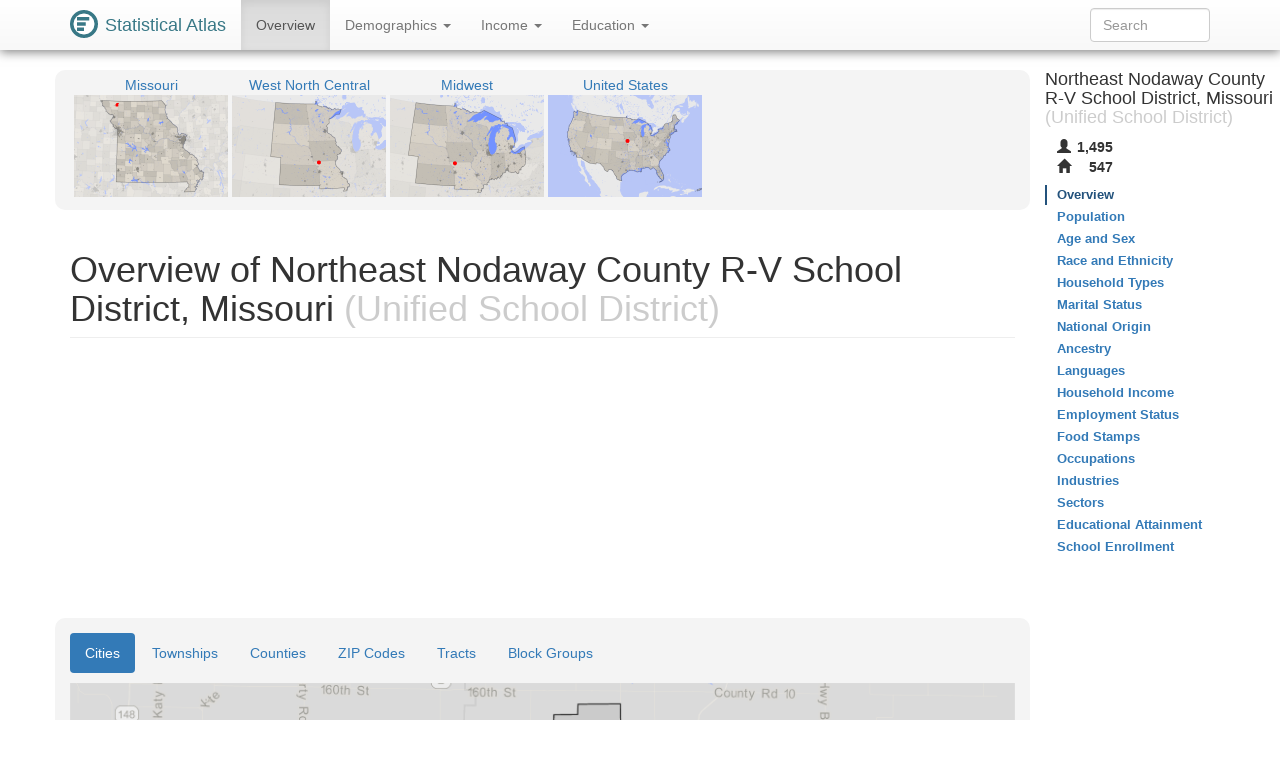

--- FILE ---
content_type: text/html
request_url: https://statisticalatlas.com/school-district/Missouri/Northeast-Nodaway-County-R-V-School-District/Overview
body_size: 4811
content:
<!DOCTYPE html>
<html lang='en'>
<head>
<meta charset="utf-8">

<meta name="description" content="Statistical Atlas: The Demographic Statistical Atlas of the United States">
<meta name="viewport" content="width=device-width, initial-scale=1">
<meta http-equiv="X-UA-Compatible" content="IE=edge">
<link rel="stylesheet" type="text/css" href="/assets/all_55c71176dbcde52959c3cdb8bb73ad24.css">
<link rel="shortcut icon" type="image/png" href="/assets/logos/statistical-atlas-logo-16_770dd16483278df54fae584705f16d41.png">
<script type="text/javascript">
if(typeof console == 'undefined')console={};if(typeof console.log == 'undefined')console.log=function(){};
</script>
<script src="/assets/all_d842a8eece0f346f51348240ec027f81.js" type="text/javascript"></script>
<!--[if lt IE 9]>
<script src="/assets/javascripts/html5.js" type="text/javascript"></script>
<![endif]-->
<script data-cfasync="false" type="text/javascript">
  window.snigelPubConf = {
    "adengine": {
      "activeAdUnits": ["statisticalatlas_adhesion_desktop", "statisticalatlas_adhesion_mobile", "statisticalatlas_demographics_1", "statisticalatlas_demographics_2", "statisticalatlas_demographics_3", "statisticalatlas_homepage_1", "statisticalatlas_homepage_2", "statisticalatlas_homepage_3", "statisticalatlas_outstream", "statisticalatlas_sidebar-left"]
    }
  }
</script>

<script async data-cfasync="false" src="https://cdn.snigelweb.com/adengine/statisticalatlas.com/loader.js" type="text/javascript"></script>
<!--<script async data-cfasync="false" src="https://staging-cdn.snigelweb.com/adengine/statisticalatlas.com/loader.js" type="text/javascript"></script>-->

<title>The Demographic Statistical Atlas of the United States - Statistical Atlas</title>
<script type="text/javascript">
(function(i,s,o,g,r,a,m){i['GoogleAnalyticsObject']=r;i[r]=i[r]||function(){
(i[r].q=i[r].q||[]).push(arguments)},i[r].l=1*new Date();a=s.createElement(o),
m=s.getElementsByTagName(o)[0];a.async=1;a.src=g;m.parentNode.insertBefore(a,m)
})(window,document,'script','//www.google-analytics.com/analytics.js','ga');

ga('create', 'UA-1558567-15', "auto"); ga('send', 'pageview'); 
</script>
<script type="text/javascript">
var GlobalsShared = {"locale":"en-US","localeQueryParameter":"lc"};
</script>
<!-- generic-123-abc -->
</head>

<body data-target="#contents-nav" data-spy="scroll" id="top" style="position: relative;">
<div id="hover-bubble-container">
<div id="hover-bubble-contents" style="display:none;">Testing</div>
</div>
<nav class="navbar navbar-default navbar-fixed-top animate-top affix-top">
<div class="container-fluid container-capped">
<div class="navbar-header">
<button data-target="#navbar-collapse-id" class="navbar-toggle" data-toggle="collapse">
<span class="sr-only">Toggle Navigation</span><span class="icon-bar"></span><span class="icon-bar"></span><span class="icon-bar"></span>
</button>
<a href="/" class="navbar-brand">
<div class="logo-container">
<svg
   xmlns="http://www.w3.org/2000/svg"
   version="1.1"
   viewBox="0 0 16 16">
  <g style="fill:#387886">
    <circle r="8" cy="8" cx="8" />
    <circle r="6" cy="8" cx="8" style="fill:#ffffff" />
    <rect y="4" x="4" height="2" width="7" />
    <rect y="7" x="4" height="2" width="5" />
    <rect y="10" x="4" height="2" width="4" />
  </g>
</svg>
</div>
<span class="logo-text">Statistical Atlas</span>
</a>
</div>
<div class="collapse navbar-collapse" id="navbar-collapse-id">
<ul class="nav navbar-nav">

<li class="active">
<a href="/school-district/Missouri/Northeast-Nodaway-County-R-V-School-District/Overview">
Overview
</a>
</li>
<li class="dropdown">
<a href="#" class="dropdown-toggle" data-toggle="dropdown">
Demographics <span class="caret"></span>
</a>
<ul class="dropdown-menu">
<li>
<a href="/school-district/Missouri/Northeast-Nodaway-County-R-V-School-District/Population">Population</a>
</li>
<li>
<a href="/school-district/Missouri/Northeast-Nodaway-County-R-V-School-District/Age-and-Sex">Age and Sex</a>
</li>
<li>
<a href="/school-district/Missouri/Northeast-Nodaway-County-R-V-School-District/Race-and-Ethnicity">Race and Ethnicity</a>
</li>
<li>
<a href="/school-district/Missouri/Northeast-Nodaway-County-R-V-School-District/Household-Types">Household Types</a>
</li>
<li>
<a href="/school-district/Missouri/Northeast-Nodaway-County-R-V-School-District/Marital-Status">Marital Status</a>
</li>
<li>
<a href="/school-district/Missouri/Northeast-Nodaway-County-R-V-School-District/National-Origin">National Origin</a>
</li>
<li>
<a href="/school-district/Missouri/Northeast-Nodaway-County-R-V-School-District/Ancestry">Ancestry</a>
</li>
<li>
<a href="/school-district/Missouri/Northeast-Nodaway-County-R-V-School-District/Languages">Languages</a>
</li>
</ul>
</li>
<li class="dropdown">
<a href="#" class="dropdown-toggle" data-toggle="dropdown">
Income <span class="caret"></span>
</a>
<ul class="dropdown-menu">
<li>
<a href="/school-district/Missouri/Northeast-Nodaway-County-R-V-School-District/Household-Income">Household Income</a>
</li>
<li>
<a href="/school-district/Missouri/Northeast-Nodaway-County-R-V-School-District/Employment-Status">Employment Status</a>
</li>
<li>
<a href="/school-district/Missouri/Northeast-Nodaway-County-R-V-School-District/Food-Stamps">Food Stamps</a>
</li>
<li>
<a href="/school-district/Missouri/Northeast-Nodaway-County-R-V-School-District/Occupations">Occupations</a>
</li>
<li>
<a href="/school-district/Missouri/Northeast-Nodaway-County-R-V-School-District/Industries">Industries</a>
</li>
<li>
<a href="/school-district/Missouri/Northeast-Nodaway-County-R-V-School-District/Sectors">Sectors</a>
</li>
</ul>
</li>
<li class="dropdown">
<a href="#" class="dropdown-toggle" data-toggle="dropdown">
Education <span class="caret"></span>
</a>
<ul class="dropdown-menu">
<li>
<a href="/school-district/Missouri/Northeast-Nodaway-County-R-V-School-District/Educational-Attainment">Educational Attainment</a>
</li>
<li>
<a href="/school-district/Missouri/Northeast-Nodaway-County-R-V-School-District/School-Enrollment">School Enrollment</a>
</li>
</ul>
</li>

</ul>
<form method="GET" class="navbar-form navbar-right" id="search-form">
<div class="form-group">
<input type="text" placeholder="Search" class="form-control" id="search-field">
</div>
</form>
</div>
</div>
</nav>
<div class="container-fluid container-capped">

<script type="text/javascript">
var dropDownFigureStrings = {}; 
</script>
<div class="row">
<div class="col-sm-12 col-md-10">
<div class="sidebar-slot-outer">
<div class="sidebar-slot-inner">
<!-- adngin-statisticalatlas_sidebar-left-0 -->
<div id="adngin-statisticalatlas_sidebar-left-0"></div>
</div>
</div>

<div class="row gray-rounded-box hidden-xs">
<div class="col-lg-12 no-gutter-sm">
<div class="mini-map-container clearfix">

<div title="Missouri" class="mini-map-unit" alt="Missouri" style="position: relative; width: 154px;">
<div class="mini-map-title">
<a href="/state/Missouri/Overview">
<span class="mini-map-title-span">Missouri</span>
</a>
</div>
<a href="/state/Missouri/Overview">
<div style="position: relative; width: 154px; height: 102px;">
<img src="/maps/context/under/63" style="position: absolute; top: 0; left: 0; width: 154px; height: 102px;">
<img src="[data-uri]" style="position: absolute; top: 0; left: 0; width: 154px; height: 102px;">
<img src="/maps/context/over/63" style="position: absolute; top: 0; left: 0; width: 154px; height: 102px;">
</div>
</a>
</div>
<div title="West North Central" class="mini-map-unit" alt="West North Central" style="position: relative; width: 154px;">
<div class="mini-map-title">
<a href="/division/West-North-Central/Overview">
<span class="mini-map-title-span">West North Central</span>
</a>
</div>
<a href="/division/West-North-Central/Overview">
<div style="position: relative; width: 154px; height: 102px;">
<img src="/maps/context/under/12" style="position: absolute; top: 0; left: 0; width: 154px; height: 102px;">
<img src="[data-uri]" style="position: absolute; top: 0; left: 0; width: 154px; height: 102px;">
<img src="/maps/context/over/12" style="position: absolute; top: 0; left: 0; width: 154px; height: 102px;">
</div>
</a>
</div>
<div title="Midwest" class="mini-map-unit" alt="Midwest" style="position: relative; width: 154px;">
<div class="mini-map-title">
<a href="/region/Midwest/Overview">
<span class="mini-map-title-span">Midwest</span>
</a>
</div>
<a href="/region/Midwest/Overview">
<div style="position: relative; width: 154px; height: 102px;">
<img src="/maps/context/under/4" style="position: absolute; top: 0; left: 0; width: 154px; height: 102px;">
<img src="[data-uri]" style="position: absolute; top: 0; left: 0; width: 154px; height: 102px;">
<img src="/maps/context/over/4" style="position: absolute; top: 0; left: 0; width: 154px; height: 102px;">
</div>
</a>
</div>
<div title="United States" class="mini-map-unit" alt="United States" style="position: relative; width: 154px;">
<div class="mini-map-title">
<a href="/United-States/Overview">
<span class="mini-map-title-span">United States</span>
</a>
</div>
<a href="/United-States/Overview">
<div style="position: relative; width: 154px; height: 102px;">
<img src="/maps/context/under/1" style="position: absolute; top: 0; left: 0; width: 154px; height: 102px;">
<img src="[data-uri]" style="position: absolute; top: 0; left: 0; width: 154px; height: 102px;">
<img src="/maps/context/over/1" style="position: absolute; top: 0; left: 0; width: 154px; height: 102px;">
</div>
</a>
</div>

</div>
</div>
</div>
<h1 class="page-header">
Overview of Northeast Nodaway County R-V School District, Missouri<span class="topic-category"> (Unified School District)</span>
</h1>
<div class=" Ads-responsive_unit hidden-print">
<!-- AD 2447087561 -->
<!-- adngin-statisticalatlas_homepage_1-0 -->
<div id="adngin-statisticalatlas_homepage_1-0"></div>

</div>
<div class="row nav-maps-container gray-rounded-box">
<div class="nav-maps-tabs col-lg-12">
<ul class="nav nav-pills">
<li class="active">
<a data-target="#nav-map-place" href="#nav-map/place" data-toggle="tab">Cities</a>
</li>
<li>
<a data-target="#nav-map-county-subdivision" href="#nav-map/county-subdivision" data-toggle="tab">Townships</a>
</li>
<li>
<a data-target="#nav-map-county" href="#nav-map/county" data-toggle="tab">Counties</a>
</li>
<li>
<a data-target="#nav-map-zip-code" href="#nav-map/zip-code" data-toggle="tab">ZIP Codes</a>
</li>
<li>
<a data-target="#nav-map-tract" href="#nav-map/tract" data-toggle="tab">Tracts</a>
</li>
<li>
<a data-target="#nav-map-block-group" href="#nav-map/block-group" data-toggle="tab">Block Groups</a>
</li>
</ul>
</div>
<div class="nav-maps-col col-lg-12 no-gutter-sm">
<div class="tab-content">
<div class="tab-pane active" id="nav-map-place">
<div class="map-scroll-area">
<div class="map-container" style="min-width: 768px;">
<div style="padding-bottom: 65.10416666666667%;">
<iframe type="image/svg+xml" data-src="/maps/nav/other/113214/Place#Overview"></iframe>
</div>
</div>
</div>
</div>
<div class="tab-pane" id="nav-map-county-subdivision">
<div class="map-scroll-area">
<div class="map-container" style="min-width: 768px;">
<div style="padding-bottom: 65.10416666666667%;">
<iframe type="image/svg+xml" data-src="/maps/nav/other/113214/CountySubdivision#Overview"></iframe>
</div>
</div>
</div>
</div>
<div class="tab-pane" id="nav-map-county">
<div class="map-scroll-area">
<div class="map-container" style="min-width: 768px;">
<div style="padding-bottom: 65.10416666666667%;">
<iframe type="image/svg+xml" data-src="/maps/nav/other/113214/County#Overview"></iframe>
</div>
</div>
</div>
</div>
<div class="tab-pane" id="nav-map-zip-code">
<div class="map-scroll-area">
<div class="map-container" style="min-width: 768px;">
<div style="padding-bottom: 65.10416666666667%;">
<iframe type="image/svg+xml" data-src="/maps/nav/other/113214/Zcta#Overview"></iframe>
</div>
</div>
</div>
</div>
<div class="tab-pane" id="nav-map-tract">
<div class="map-scroll-area">
<div class="map-container" style="min-width: 768px;">
<div style="padding-bottom: 65.10416666666667%;">
<iframe type="image/svg+xml" data-src="/maps/nav/other/113214/Tract#Overview"></iframe>
</div>
</div>
</div>
</div>
<div class="tab-pane" id="nav-map-block-group">
<div class="map-scroll-area">
<div class="map-container" style="min-width: 768px;">
<div style="padding-bottom: 65.10416666666667%;">
<iframe type="image/svg+xml" data-src="/maps/nav/other/113214/BlockGroup#Overview"></iframe>
</div>
</div>
</div>
</div>
</div>
</div>
</div>
<div class=" Ads-responsive_unit hidden-print">
<!-- AD 7124699179 -->
<!-- adngin-statisticalatlas_homepage_2-0 -->
<div id="adngin-statisticalatlas_homepage_2-0"></div>

</div>
<div class="info-table">
<div class="info-table-tr row">
<div class="b info-table-title-td col-sm-3">State: </div>
<div class="info-table-contents-td col-sm-9">
<div class="info-table-contents-div">
<a href="/state/Missouri/Overview">Missouri</a>
</div>
</div>
<div class="col-xs-12 no-gutter-sm">
<hr>
</div>
</div>
<div class="info-table-tr row">
<div class="b info-table-title-td col-sm-3">Counties: </div>
<div class="info-table-contents-td col-sm-9">
<div class="info-table-contents-div">
<a href="/county/Missouri/Nodaway-County/Overview">Nodaway</a>, <a href="/county/Missouri/Worth-County/Overview">Worth</a>
</div>
</div>
<div class="col-xs-12 no-gutter-sm">
<hr>
</div>
</div>
<div class="info-table-tr row">
<div class="b info-table-title-td col-sm-3">Metro Area: </div>
<div class="info-table-contents-td col-sm-9">
<div class="info-table-contents-div">
<a href="/metro-area/Missouri/Maryville/Overview">Maryville Area</a>
</div>
</div>
<div class="col-xs-12 no-gutter-sm">
<hr>
</div>
</div>
<div class="info-table-tr row">
<div class="b info-table-title-td col-sm-3">Cities: </div>
<div class="info-table-contents-td col-sm-9">
<div class="info-table-contents-div">
<a href="/place/Missouri/Parnell/Overview">Parnell</a>
</div>
</div>
<div class="col-xs-12 no-gutter-sm">
<hr>
</div>
</div>
<div class="info-table-tr row">
<div class="b info-table-title-td col-sm-3">Towns: </div>
<div class="info-table-contents-td col-sm-9">
<div class="info-table-contents-div">
<a href="/place/Missouri/Ravenwood/Overview">Ravenwood</a>
</div>
</div>
<div class="col-xs-12 no-gutter-sm">
<hr>
</div>
</div>
<div class="info-table-tr row">
<div class="b info-table-title-td col-sm-3">Townships: </div>
<div class="info-table-contents-td col-sm-9">
<div class="info-table-contents-div">
<a href="/county-subdivision/Missouri/Worth-County/Greene-Township/Overview">Greene</a>, <a href="/county-subdivision/Missouri/Nodaway-County/Independence-Township/Overview">Independence</a>, <a href="/county-subdivision/Missouri/Nodaway-County/Jackson-Township/Overview">Jackson</a>, <a href="/county-subdivision/Missouri/Nodaway-County/Polk-Township/Overview">Polk</a>
</div>
</div>
<div class="col-xs-12 no-gutter-sm">
<hr>
</div>
</div>
<div class="info-table-tr row">
<div class="b info-table-title-td col-sm-3">ZIP Codes: </div>
<div class="info-table-contents-td col-sm-9">
<div class="info-table-contents-div">
<a href="/zip/64461/Overview">64461</a>, <a href="/zip/64468/Overview">64468</a>, <a href="/zip/64475/Overview">64475</a>, <a href="/zip/64479/Overview">64479</a>
</div>
</div>
<div class="col-xs-12 no-gutter-sm">
<hr>
</div>
</div>
<div class="info-table-tr row">
<div class="b info-table-title-td col-sm-3">Congressional District: </div>
<div class="info-table-contents-td col-sm-9">
<div class="info-table-contents-div">
<a href="/congressional-district/Missouri/Congressional-District-6/Overview">MO-6</a>
</div>
</div>
<div class="col-xs-12 no-gutter-sm">
<hr>
</div>
</div>
<div class="info-table-tr row">
<div class="b info-table-title-td col-sm-3">State Senate District: </div>
<div class="info-table-contents-td col-sm-9">
<div class="info-table-contents-div">
<a href="/state-upper-legislative-district/Missouri/State-Senate-District-12/Overview">MO-12</a>
</div>
</div>
<div class="col-xs-12 no-gutter-sm">
<hr>
</div>
</div>
<div class="info-table-tr row">
<div class="b info-table-title-td col-sm-3">State House District: </div>
<div class="info-table-contents-td col-sm-9">
<div class="info-table-contents-div">
<a href="/state-lower-legislative-district/Missouri/State-House-District-1/Overview">MO-1</a>
</div>
</div>
<div class="col-xs-12 no-gutter-sm">
<hr>
</div>
</div>
<div class="info-table-tr row">
<div class="b info-table-title-td col-sm-3">Neighboring Unified School Districts: </div>
<div class="info-table-contents-td col-sm-9">
<div class="info-table-contents-div">
<a href="/school-district/Missouri/Jefferson-C-123-School-District/Overview">Jefferson C-123</a>, <a href="/school-district/Missouri/Maryville-R-II-Schools/Overview">Maryville R-II</a>, <a href="/school-district/Missouri/North-Nodaway-County-R-VI-School-District/Overview">North Nodaway County R-VI</a>, <a href="/school-district/Missouri/Stanberry-R-II-School-District/Overview">Stanberry R-II</a>, <a href="/school-district/Missouri/Worth-County-R-III-School-District/Overview">Worth County R-III</a>
</div>
</div>
<div class="col-xs-12 no-gutter-sm">
<hr>
</div>
</div>
<div class="info-table-tr row">
<div class="b info-table-title-td col-sm-3">Nearby Unified School Districts: </div>
<div class="info-table-contents-td col-sm-9">
<div class="info-table-contents-div">
<a href="/school-district/Missouri/Albany-R-III-School-District/Overview">Albany R-III</a>, <a href="/school-district/Iowa/Bedford-Community-School-District/Overview">Bedford</a>, <a href="/school-district/Iowa/Clarinda-Community-School-District/Overview">Clarinda</a>, <a href="/school-district/Missouri/King-City-R-I-School-District/Overview">King City R-I</a>, <a href="/school-district/Missouri/Nodaway-Holt-R-VII-School-District/Overview">Nodaway-Holt R-VII</a>, <a href="/school-district/Missouri/North-Andrew-County-R-VI-School-District/Overview">North Andrew County R-VI</a>, <a href="/school-district/Missouri/South-Nodaway-County-R-IV-School-District/Overview">South Nodaway County R-IV</a>, <a href="/school-district/Iowa/South-Page-Community-School-District/Overview">South Page</a>, <a href="/school-district/Missouri/Union-Star-R-II-School-District/Overview">Union Star R-II</a>, <a href="/school-district/Missouri/West-Nodaway-County-R-I-School-District/Overview">West Nodaway County R-I</a>
</div>
</div>
<div class="col-xs-12 no-gutter-sm">
<hr>
</div>
</div>
</div>
<div class=" Ads-responsive_unit hidden-print">
<!-- AD 5428474123 -->
<!-- adngin-statisticalatlas_homepage_3-0 -->
<div id="adngin-statisticalatlas_homepage_3-0"></div>

</div>
<h2 class="section-header">Topics to Explore</h2>
<div class="row">
<div class="col-sm-4 col-xs-12">
<h3>Demographics</h3>
<ul class="nav nav-pills nav-stacked">
<li>
<a href="/school-district/Missouri/Northeast-Nodaway-County-R-V-School-District/Population">Population</a>
</li>
<li>
<a href="/school-district/Missouri/Northeast-Nodaway-County-R-V-School-District/Age-and-Sex">Age and Sex</a>
</li>
<li>
<a href="/school-district/Missouri/Northeast-Nodaway-County-R-V-School-District/Race-and-Ethnicity">Race and Ethnicity</a>
</li>
<li>
<a href="/school-district/Missouri/Northeast-Nodaway-County-R-V-School-District/Household-Types">Household Types</a>
</li>
<li>
<a href="/school-district/Missouri/Northeast-Nodaway-County-R-V-School-District/Marital-Status">Marital Status</a>
</li>
<li>
<a href="/school-district/Missouri/Northeast-Nodaway-County-R-V-School-District/National-Origin">National Origin</a>
</li>
<li>
<a href="/school-district/Missouri/Northeast-Nodaway-County-R-V-School-District/Ancestry">Ancestry</a>
</li>
<li>
<a href="/school-district/Missouri/Northeast-Nodaway-County-R-V-School-District/Languages">Languages</a>
</li>
</ul>
</div>
<div class="col-sm-4 col-xs-12">
<h3>Income</h3>
<ul class="nav nav-pills nav-stacked">
<li>
<a href="/school-district/Missouri/Northeast-Nodaway-County-R-V-School-District/Household-Income">Household Income</a>
</li>
<li>
<a href="/school-district/Missouri/Northeast-Nodaway-County-R-V-School-District/Employment-Status">Employment Status</a>
</li>
<li>
<a href="/school-district/Missouri/Northeast-Nodaway-County-R-V-School-District/Food-Stamps">Food Stamps</a>
</li>
<li>
<a href="/school-district/Missouri/Northeast-Nodaway-County-R-V-School-District/Occupations">Occupations</a>
</li>
<li>
<a href="/school-district/Missouri/Northeast-Nodaway-County-R-V-School-District/Industries">Industries</a>
</li>
<li>
<a href="/school-district/Missouri/Northeast-Nodaway-County-R-V-School-District/Sectors">Sectors</a>
</li>
</ul>
</div>
<div class="col-sm-4 col-xs-12">
<h3>Education</h3>
<ul class="nav nav-pills nav-stacked">
<li>
<a href="/school-district/Missouri/Northeast-Nodaway-County-R-V-School-District/Educational-Attainment">Educational Attainment</a>
</li>
<li>
<a href="/school-district/Missouri/Northeast-Nodaway-County-R-V-School-District/School-Enrollment">School Enrollment</a>
</li>
</ul>
</div>
</div>
</div>
<div class="col-md-2 hidden-xs hidden-sm" id="contents-nav-container">
<nav role="complementary" class="statio-sidebar hidden-print animate-top affix-top" id="contents-nav">
<div class="sidebar-info-table clearfix">
<h4>
Northeast Nodaway County R-V School District, Missouri<span class="topic-category"> (Unified School District)</span>
</h4>
<table>
<tbody>
<tr title="Population" alt="Population">
<th>
<span class="glyphicon glyphicon-user"> </span>
</th>
<td>1,495</td>
</tr>
<tr title="Households" alt="Households">
<th>
<span class="glyphicon glyphicon-home"> </span>
</th>
<td>547</td>
</tr>
</tbody>
</table>
</div>
<ul class="nav nav-stacked">
<li class="active">
<a href="#top">Overview</a>
</li>
<li>
<a href="/school-district/Missouri/Northeast-Nodaway-County-R-V-School-District/Population">Population</a>
</li>
<li>
<a href="/school-district/Missouri/Northeast-Nodaway-County-R-V-School-District/Age-and-Sex">Age and Sex</a>
</li>
<li>
<a href="/school-district/Missouri/Northeast-Nodaway-County-R-V-School-District/Race-and-Ethnicity">Race and Ethnicity</a>
</li>
<li>
<a href="/school-district/Missouri/Northeast-Nodaway-County-R-V-School-District/Household-Types">Household Types</a>
</li>
<li>
<a href="/school-district/Missouri/Northeast-Nodaway-County-R-V-School-District/Marital-Status">Marital Status</a>
</li>
<li>
<a href="/school-district/Missouri/Northeast-Nodaway-County-R-V-School-District/National-Origin">National Origin</a>
</li>
<li>
<a href="/school-district/Missouri/Northeast-Nodaway-County-R-V-School-District/Ancestry">Ancestry</a>
</li>
<li>
<a href="/school-district/Missouri/Northeast-Nodaway-County-R-V-School-District/Languages">Languages</a>
</li>
<li>
<a href="/school-district/Missouri/Northeast-Nodaway-County-R-V-School-District/Household-Income">Household Income</a>
</li>
<li>
<a href="/school-district/Missouri/Northeast-Nodaway-County-R-V-School-District/Employment-Status">Employment Status</a>
</li>
<li>
<a href="/school-district/Missouri/Northeast-Nodaway-County-R-V-School-District/Food-Stamps">Food Stamps</a>
</li>
<li>
<a href="/school-district/Missouri/Northeast-Nodaway-County-R-V-School-District/Occupations">Occupations</a>
</li>
<li>
<a href="/school-district/Missouri/Northeast-Nodaway-County-R-V-School-District/Industries">Industries</a>
</li>
<li>
<a href="/school-district/Missouri/Northeast-Nodaway-County-R-V-School-District/Sectors">Sectors</a>
</li>
<li>
<a href="/school-district/Missouri/Northeast-Nodaway-County-R-V-School-District/Educational-Attainment">Educational Attainment</a>
</li>
<li>
<a href="/school-district/Missouri/Northeast-Nodaway-County-R-V-School-District/School-Enrollment">School Enrollment</a>
</li>
</ul>
</nav>
</div>
</div>
</div>
<div id="data-map-defs" style="display:none;"></div>
<footer class="footer hidden-print">
<div id="ccpa" style="background:rgb(243,110,33);color:white;text-align:center;cursor:pointer;display: none;margin-bottom:30px;">Do not share my Personal Information.</div>
<script>__uspapi('setUSPLink', 1, function() {}, "ccpa");</script>

<div class="container">
<div class="row">
<div class="col-md-12">
<p>
<a href="/about">About</a>, <a href="/policies/terms">Terms</a>, <a href="/policies/privacy">Privacy</a>
</p>
<p>
support@<span style='display:none;'>__remove_this_part__</span>statisticalatlas.com
</p>
<p>
&copy; Cedar Lake Ventures, Inc.
</p>
<p class="footerComment">
Data from the <a rel="nofollow" href="http://www.census.gov/">US Census Bureau</a>. 
<br>Road data © <a rel="nofollow" href="http://www.openstreetmap.org/copyright">OpenStreetMap</a> contributors. 
</p>
<p class="footerComment">
Updated on Sep 14, 2018, v1.1.19720e649f70d777d0434e52c26f4b34b3e23a84

</p>
</div>
</div>
</div>
</footer>
<div id="adngin-statisticalatlas_outstream-0"></div>
</body>

</html>

--- FILE ---
content_type: image/svg+xml
request_url: https://statisticalatlas.com/maps/nav/other/113214/Place
body_size: 92652
content:
<?xml version="1.0" encoding="UTF-8" standalone="no"?>

<!DOCTYPE svg PUBLIC "-//W3C//DTD SVG 1.1//EN" "http://www.w3.org/Graphics/SVG/1.1/DTD/svg11.dtd">

<svg font-family="sans-serif" viewBox="0 0 768 500" xmlns:xlink="http://www.w3.org/1999/xlink" font-style="normal" font-size="13" width="100%" xmlns="http://www.w3.org/2000/svg" font-weight="normal" version="1.1"><script type="application/javascript">function hover(evt, eid, showBubble) {
    toggle(enable, eid, showBubble);
}

function out(evt, eid, showBubble) {
    toggle(disable, eid, showBubble);
}

function toggle(fun, eid, showBubble) {
    fun(&#34;hover-clip-path&#34;, &#34;p&#34;, eid);
    fun(&#34;hover-inset-path&#34;, &#34;p&#34;, eid);
    fun(&#34;hover-path&#34;, &#34;p&#34;, eid);
    fun(&#34;hover-featured-rect&#34;, &#34;fr&#34;, eid);
    fun(&#34;hover-featured-text&#34;, &#34;ft&#34;, eid);
    fun(&#34;hover-other-rect&#34;, &#34;or&#34;, eid);
    fun(&#34;hover-other-text&#34;, &#34;ot&#34;, eid);
}

function enable(id, prefix, eid) {
    var link = &#34;#&#34; + prefix + eid;
    var e = document.getElementById(id);
    if (e != null) {
        e.setAttribute(&#34;xlink:href&#34;, link);
    }
}

function disable(id, prefix, eid) {
    var e = document.getElementById(id);
    if (e != null) {
        var link = &#34;#&#34; + prefix + eid;
        if (e.getAttribute(&#34;xlink:href&#34;) == link) {
            e.setAttribute(&#34;xlink:href&#34;, &#34;#null&#34;);
        }
    }
}</script><defs><style type="text/css"><![CDATA[
a.osm{fill:#337ab7}a.osm:hover{fill:#23527c;text-decoration:none}path{stroke-linejoin:round}.light-box{fill-opacity:.01;stroke:none}.bubble-featured-rect{fill:#9E4903;fill-opacity:.8;stroke:none}.bubble-featured-text{fill:white;fill-opacity:1;stroke:none}.bubble-other-rect{fill:white;fill-opacity:.5;stroke:black;stroke-width:.5px;stroke-opacity:.6}.bubble-other-text{fill:black;fill-opacity:.75;stroke:none}.dot{fill:#aa433f;fill-opacity:1;stroke:none}.label-line{stroke:#aa433f;stroke-opacity:1;stroke-width:1px;fill:none}.featured-no-stroke use{fill-opacity:.01;stroke:none}.other-no-fill use{fill-opacity:.01;stroke:none}#hover-inset-path{fill:yellow;stroke:yellow;fill-opacity:.05;stroke-width:10px;stroke-opacity:.25}#hover-inset-path path{stroke-linejoin:round}#hover-path{fill:yellow;fill-opacity:.2;stroke:black;stroke-width:.5px;stroke-opacity:1}#hover-featured-text{fill:yellow}#hover-featured-rect{fill:#000000;fill-opacity:1;stroke:none}#hover-other-text{font-size:9px;fill:yellow}#hover-other-rect{fill:black;fill-opacity:1;stroke:none}svg a{cursor:pointer}svg a text{cursor:pointer}
]]></style><path d="M456.3,126L457.2,118.5L470.5,116.3L470.4,118.4L474.7,118.5L474.3,146.1L463.5,146L463.6,130.9L456.1,129.4L456.3,126z" id="p53067" /><path d="M361.1,345.2L363.3,345.3L365.4,336.3L376.9,336.6L376.7,345.7L379.6,346.6L378.6,350.3L381.2,350.2L381.1,354.2L376.8,352.5L376.7,354.8L381.4,354.2L383.1,357.4L367.4,359.3L366.4,361.5L365.2,358.5L361.4,358.5L361.1,345.2z" id="p52736" /><path d="M741.8,354.5L744.6,262L778,262.5L778,510L778,373.1L741.2,373.3L741.8,354.5z" id="p112962" /><path d="M504,510L504.5,482.3L506.9,481.9L508.5,426.7L512.5,262.1L586.8,261.5L684.8,261.4L743.1,262L744.6,262L741.8,354.5L741.2,373.3L778,373.1L778,510z" id="p113336" /><path d="M320.3,38.1L320.6,17.8L329.7,18.1L329.7,5.7L320.9,5.3L320.9,-10L778,-10L778,262.5L744.6,262L743.1,262L684.8,261.4L586.8,261.5L512.5,262.1L493.8,262.2L492.8,261.1L493.5,169.2L570.5,168.6L570.1,183.6L602.8,183.6L602.7,173.7L602.9,146.2L602.7,126.9L617.3,126.5L617.3,113.2L602.6,112.6L602.1,75.6L567.3,76L567.2,59.7L547.7,59.6L548.1,44.5L493.7,43.8L493.1,43.8L447.6,43.7L447.5,16.8L412.8,17L412.4,25.5L393.1,25.7L392.8,43.3L320.2,42.2L320.3,38.1z" id="p113396" /><path d="M195.2,510L195.6,481.3L207.4,481.7L288.1,482.8L342.2,483.1L360.5,483.2L378.8,483.3L504.5,482.3L504,510z" id="p113139" /><path d="M-10,146L7.8,146.4L12.2,146.6L19.4,146.7L19.3,153.6L19.3,154.6L72.7,154.8L72.4,166.1L93.3,166.2L92.9,175.3L92.8,184.7L167.5,186.1L164.4,294.6L151,293L150.4,314.8L163.9,314.1L159.9,444L159.9,469.2L195.5,469.2L195.2,478.9L195.6,481.3L195.2,510L-10,510z" id="p113193" /><path d="M-10,-10L320.9,-10L320.9,5.3L329.7,5.7L329.7,18.1L320.6,17.8L320.3,38.1L320.2,42.2L311.8,42.6L311.6,58.2L288.6,58L288.6,49.9L282.7,50L282.6,41.7L277,42.3L263.9,41.4L238,41L237.8,76.2L237.3,150.2L200.4,149.5L200.1,186.4L167.5,186.1L92.8,184.7L92.9,175.3L93.3,166.2L72.4,166.1L72.7,154.8L19.3,154.6L19.3,153.6L19.4,146.7L12.2,146.6L7.8,146.4L-10,146L-10,-10z" id="p113215" /><rect rx="3" y="485" x="306.3" ry="3" height="11.3" width="75" id="or113139" /><text y="494.1" text-anchor="middle" x="343.8" font-size="9" id="ot113139">Jefferson C-123</text><rect rx="3" y="83.8" x="81.6" ry="3" height="11.3" width="127" id="or113215" /><text y="92.9" text-anchor="middle" x="145.1" font-size="9" id="ot113215">North Nodaway County R-VI</text><rect rx="3" y="370.3" x="597.8" ry="3" height="11.3" width="66" id="or113336" /><text y="379.3" text-anchor="middle" x="630.8" font-size="9" id="ot113336">Stanberry R-II</text><rect rx="3" y="204.2" x="545.4" ry="3" height="11.3" width="87" id="or113396" /><text y="213.3" text-anchor="middle" x="588.9" font-size="9" id="ot113396">Worth County R-III</text><rect rx="3" y="332.5" x="715.9" ry="3" height="11.3" width="57" id="or112962" /><text y="341.6" text-anchor="middle" x="744.4" font-size="9" id="ot112962">Albany R-III</text><rect rx="3" y="310.4" x="62.4" ry="3" height="11.3" width="63" id="or113193" /><text y="319.4" text-anchor="middle" x="93.9" font-size="9" id="ot113193">Maryville R-II</text><rect rx="3" y="119" x="445.4" ry="3" height="11.3" width="34" id="fr53067" /><text y="128" text-anchor="middle" x="462.4" font-size="9" id="ft53067">Parnell</text><rect rx="3" y="345.8" x="338.9" ry="3" height="11.3" width="55" id="fr52736" /><text y="354.9" text-anchor="middle" x="366.4" font-size="9" id="ft52736">Ravenwood</text></defs><image xlink:href="[data-uri]" y="0" x="0" height="500px" width="768px" /><g class="featured-no-stroke"><a xlink:href="/place/Missouri/Parnell/Overview" target="_top" onmouseout="out(evt, 53067);" class="eid53067" onmouseover="hover(evt, 53067);"><g class="c1"><use xlink:href="#p53067" /></g></a><a xlink:href="/place/Missouri/Ravenwood/Overview" target="_top" onmouseout="out(evt, 52736);" class="eid52736" onmouseover="hover(evt, 52736);"><g class="c1"><use xlink:href="#p52736" /></g></a></g><path fill-rule="evenodd" d="M-10,-10L778,-10L778,510L-10,510zM150.4,314.78L163.92,314.06L159.92,444.02L159.88,469.2L195.47,469.21L195.16,478.88L195.6,481.33L207.45,481.67L288.12,482.79L342.24,483.12L360.51,483.2L378.81,483.33L504.54,482.31L506.9,481.91L508.48,426.69L512.48,262.09L493.84,262.21L492.79,261.09L493.46,169.22L570.47,168.59L570.09,183.62L602.81,183.57L602.74,173.72L602.86,146.22L602.65,126.95L617.31,126.54L617.33,113.16L602.57,112.65L602.13,75.56L567.28,75.96L567.19,59.73L547.71,59.64L548.06,44.53L493.74,43.83L493.1,43.84L447.62,43.68L447.51,16.83L412.77,17.03L412.36,25.49L393.11,25.66L392.84,43.27L320.23,42.24L311.82,42.57L311.57,58.2L288.55,57.97L288.57,49.87L282.69,49.97L282.61,41.68L277.04,42.34L263.92,41.41L237.96,40.96L237.81,76.21L237.34,150.2L200.4,149.47L200.14,186.4L167.46,186.1L164.36,294.64L151.05,293.05L150.4,314.78z" class="light-box" /><g class="other-no-fill"><a xlink:href="/school-district/Missouri/Albany-R-III-School-District/Overview#nav-map/place" target="_top" onmouseout="out(evt, 112962);" class="eid112962" onmouseover="hover(evt, 112962);"><g class="c2"><use xlink:href="#p112962" /></g></a><a xlink:href="/school-district/Missouri/Stanberry-R-II-School-District/Overview#nav-map/place" target="_top" onmouseout="out(evt, 113336);" class="eid113336" onmouseover="hover(evt, 113336);"><g class="c4"><use xlink:href="#p113336" /></g></a><a xlink:href="/school-district/Missouri/Worth-County-R-III-School-District/Overview#nav-map/place" target="_top" onmouseout="out(evt, 113396);" class="eid113396" onmouseover="hover(evt, 113396);"><g class="c5"><use xlink:href="#p113396" /></g></a><a xlink:href="/school-district/Missouri/Jefferson-C-123-School-District/Overview#nav-map/place" target="_top" onmouseout="out(evt, 113139);" class="eid113139" onmouseover="hover(evt, 113139);"><g class="c1"><use xlink:href="#p113139" /></g></a><a xlink:href="/school-district/Missouri/Maryville-R-II-Schools/Overview#nav-map/place" target="_top" onmouseout="out(evt, 113193);" class="eid113193" onmouseover="hover(evt, 113193);"><g class="c2"><use xlink:href="#p113193" /></g></a><a xlink:href="/school-district/Missouri/North-Nodaway-County-R-VI-School-District/Overview#nav-map/place" target="_top" onmouseout="out(evt, 113215);" class="eid113215" onmouseover="hover(evt, 113215);"><g class="c4"><use xlink:href="#p113215" /></g></a></g><g id="labels-group"><a xlink:href="/school-district/Missouri/Jefferson-C-123-School-District/Overview#nav-map/place" target="_top" onmouseout="out(evt, 113139, true);" class="eid113139" onmouseover="hover(evt, 113139, true);"><use xlink:href="#or113139" class="bubble-other-rect" /><use xlink:href="#ot113139" class="bubble-other-text" /></a><a xlink:href="/school-district/Missouri/North-Nodaway-County-R-VI-School-District/Overview#nav-map/place" target="_top" onmouseout="out(evt, 113215, true);" class="eid113215" onmouseover="hover(evt, 113215, true);"><use xlink:href="#or113215" class="bubble-other-rect" /><use xlink:href="#ot113215" class="bubble-other-text" /></a><a xlink:href="/school-district/Missouri/Stanberry-R-II-School-District/Overview#nav-map/place" target="_top" onmouseout="out(evt, 113336, true);" class="eid113336" onmouseover="hover(evt, 113336, true);"><use xlink:href="#or113336" class="bubble-other-rect" /><use xlink:href="#ot113336" class="bubble-other-text" /></a><a xlink:href="/school-district/Missouri/Worth-County-R-III-School-District/Overview#nav-map/place" target="_top" onmouseout="out(evt, 113396, true);" class="eid113396" onmouseover="hover(evt, 113396, true);"><use xlink:href="#or113396" class="bubble-other-rect" /><use xlink:href="#ot113396" class="bubble-other-text" /></a><a xlink:href="/school-district/Missouri/Albany-R-III-School-District/Overview#nav-map/place" target="_top" onmouseout="out(evt, 112962, true);" class="eid112962" onmouseover="hover(evt, 112962, true);"><use xlink:href="#or112962" class="bubble-other-rect" /><use xlink:href="#ot112962" class="bubble-other-text" /></a><a xlink:href="/school-district/Missouri/Maryville-R-II-Schools/Overview#nav-map/place" target="_top" onmouseout="out(evt, 113193, true);" class="eid113193" onmouseover="hover(evt, 113193, true);"><use xlink:href="#or113193" class="bubble-other-rect" /><use xlink:href="#ot113193" class="bubble-other-text" /></a><a xlink:href="/place/Missouri/Parnell/Overview" target="_top" onmouseout="out(evt, 53067, true);" class="eid53067" onmouseover="hover(evt, 53067, true);"><use xlink:href="#fr53067" class="bubble-featured-rect" /><use xlink:href="#ft53067" class="bubble-featured-text" /></a><a xlink:href="/place/Missouri/Ravenwood/Overview" target="_top" onmouseout="out(evt, 52736, true);" class="eid52736" onmouseover="hover(evt, 52736, true);"><use xlink:href="#fr52736" class="bubble-featured-rect" /><use xlink:href="#ft52736" class="bubble-featured-text" /></a></g><g font-family="sans-serif" text-decoration="none" font-style="normal" font-size="9" font-weight="normal"><rect fill-opacity="0.500" y="488.68" x="645" height="11.32" width="123" fill="#fff" /><text fill-opacity="0.700" y="497.73" x="647" fill="#000">Road Data ©</text><a xlink:href="http://www.openstreetmap.org/copyright" target="osm" class="osm"><text y="497.73" text-anchor="end" x="766">OpenStreetMap</text></a></g><g id="hover-group"><clipPath xlink:href="#null" pointer-events="none" id="hover-clip"><use xlink:href="#null" pointer-events="none" id="hover-clip-path" /></clipPath><use xlink:href="#null" pointer-events="none" clip-path="url(#hover-clip)" id="hover-inset-path" /><use xlink:href="#null" pointer-events="none" id="hover-path" /><use xlink:href="#null" pointer-events="none" id="hover-featured-rect" /><use xlink:href="#null" pointer-events="none" id="hover-featured-text" /><use xlink:href="#null" pointer-events="none" id="hover-other-rect" /><use xlink:href="#null" pointer-events="none" id="hover-other-text" /></g></svg>